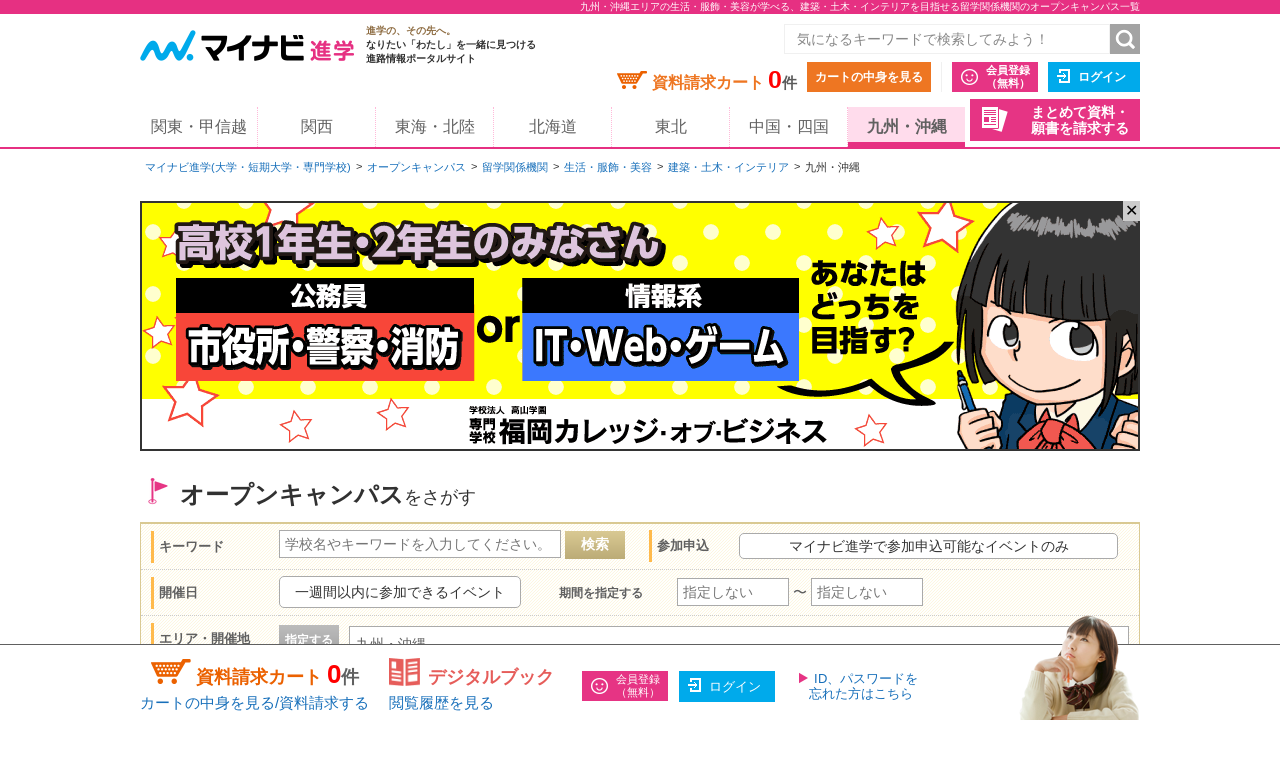

--- FILE ---
content_type: application/javascript; charset=utf-8
request_url: https://shingaku.mynavi.jp/pc/js/default.js?588f126b2a02d57f6df5033b362e0c618cfcd85d
body_size: 3008
content:
//PC向け共通処理

/**
 * ヘッダフリーワード検索部分のtextのエンターキーでのサブミット抑止
 */
$("input[type='text']").keypress(function (ev) {
    if ((ev.which && ev.which === 13) || (ev.keyCode && ev.keyCode === 13)) {
        if ($(this).attr('id') == 'common-keyword') {
            if ($(this).val().length == 0) {
                alert("検索ワードが入力されていません。");
                return false;
            }
        }
    }
    return true;
});

// オリジナル退避
$.fn.val2 = $.fn.val;
// プレースホルダ未対応ブラウザでvalが意図しない値を返すので、書き換え
// colorは「placeholderColor」とあわせる
$.fn.val = function (a) {
    if (arguments.length) {
        this.val2(a);
    } else {
        if (this.val2() == this.attr('placeholder') && this.css('color') == $('<div/>').css('color', 'silver').css('color')) {
            return '';
        } else {
            return this.val2();
        }
    }
};

/**
 * フロートメニュー 資料請求履歴
 */
$('#seikyu-history-btn a').colorbox({
    opacity: 0.5,
    escKey: false,
    arrowKey: false,
    closeButton: false,
    width: 770,
    innerWidth: 770,
    initialWidth: 770,
    masWidth: 770,
    height: 830,
    innerHeight: 830,
    initialHeight: 830,
    maxHeight: 830,
    iframe: true,
    onComplete: function () {
        $('#colorbox iframe').on("load", function () {
        });
    }
});

/**
 * フロートメニュー お気に入り
 */
$('#favorite-list-btn a').colorbox({
    opacity: 0.5,
    escKey: false,
    arrowKey: false,
    closeButton: false,
    width: 760,
    innerWidth: 760,
    initialWidth: 760,
    masWidth: 760,
    height: 800,
    innerHeight: 800,
    initialHeight: 800,
    maxHeight: 800,
    iframe: true,
    onComplete: function () {
        $('#colorbox iframe').on("load", function () {
        });
    }
});

/**
 * フロートメニュー メッセージ
 */
$('div.login-info ul.user-info li.new-msg a').click(function () {
    messageOpen($(this).attr('href'));
    return false;
});

/**
 * エラー画面 メッセージ
 */
$('a.msg-link').click(function () {
    messageOpen($(this).attr('href'));
    return false;
});

/**
 * メッセージ一覧をポップアップ表示
 */
function messageOpen(href) {
    window.open(href, 'message', 'width=835,height=835,scrollbars=yes').focus();
}

/**
 * カート追加クリック
 * @param accessNumber 学校No
 * @param routeType 資料請求経路
 */
function clickSeikyuuCartAdd(accessNumber, routeType) {
    clickSeikyuuCartAddWithInstruction(accessNumber, routeType, "");
}

/**
 * カート追加クリック
 * @param accessNumber 学校No
 * @param routeType 資料請求経路
 * @param instructionId 指示書ID
 */
function clickSeikyuuCartAddWithInstruction(accessNumber, routeType, instructionId) {

    $.ajax({
        url: "/api/addSeikyuuCart.json",
        type: "POST",
        dataType: "json",
        cache: false,
        async: true,
        data: {"accessNumber": accessNumber, "routeType": routeType, "instructionId": instructionId},
        success: function (json) {
            var message = json.message;

            if (message.length > 0) {
                alert(message);
                return false;
            } else {
                $("[id=seikyuuCartCount]").text(json.seikyuuCartCount);

                // マイページ用追加処理
                if (routeType == 6) {
                    $("[id=seikyuuCartAdd" + accessNumber + "]").attr('class', 'message-wis-cart-added');
                    $("[id=seikyuuCartAdd" + accessNumber + "] a").replaceWith('<a>カート追加済</a>');
                } else if (routeType == 2) {
                    $("[id=seikyuuCartAdd" + accessNumber + "]").replaceWith('<span class="disabled">カート追加済</span>');
                    // まとめて資料請求の場合のキャンペーン更新処理
                    presentCampaignDetail(json.campaignLeftCount, json.campaign);
                } else {
                    $("[id=seikyuuCartAdd" + accessNumber + "]").replaceWith('<span class="cart-added">カート追加済</span>');
                }
            }
        }
    });
}

/**
 * リターゲティングカート追加クリック
 * @param accessNumber 学校No
 * @param routeType 資料請求経路
 * @param instructionId 指示書ID
 * @param triggerIds
 */
function clickSeikyuuCartAddRetargeting(accessNumber, routeType, instructionId, triggerIds) {
    $.ajax({
        url: "/api/addSeikyuuCart.json",
        type: "POST",
        dataType: "json",
        cache: false,
        async: true,
        data: {
            "accessNumber": accessNumber,
            "routeType": routeType,
            "instructionId": instructionId,
            "triggerIds": triggerIds
        },
        success: function (json) {
            var message = json.message;
            if (message.length > 0) {
                alert(message);
                return false;
            } else {
                $("[id=seikyuuCartCount]").text(json.seikyuuCartCount);
                if (routeType == 20) {
                    $("a[id=seikyuuCartAdd" + accessNumber + "]").replaceWith('<span class="cart-added">カート追加済</span>');
                }
            }
        }
    });
}


/**
 * キャンペーン適用条件の件数書き換え処理
 * @param cnt 残り件数
 */
function presentCampaignDetail(cnt, campaign) {
    if (cnt === undefined || cnt === null) {
        return;
    }
    if (cnt == 0) {
        if ($("#js_campaign_left_count")[0]) {
            // キャンペーン情報が表示されている場合
            var $parent = $(".present-campaign");
            $parent.addClass("completion");
            var $detail = $parent.find("div.present-campaign-detail");
            var condition = $("#js_campaign_condition").val();
            var temp = '<dt class="bgcolor">【' + campaign.memberCategoryTypeStr + '限定】まとめて' + condition + '校の資料・願書の取り寄せで全員プレゼントがもらえるキャンペーン開催中！</dt>' +
                '<dd><strong>キャンペーン応募の条件を満たしています。</strong><br>' +
                '資料請求完了でキャンペーンへの応募(<span>自動エントリー</span>)が完了します。</dd>' +
                '<dd><span class="present-campaign-link js-pop"><a>キャンペーン詳細はこちら</a></span></dd></dl></div>';
            temp += '<div class="present-campaign-box">';
            temp += '<div class="present-campaign-box-ttl">' + campaign.name + '</div>';
            // 情報1
            if (campaign.itemName1 && campaign.itemName1 !== "") {
                temp += '<dl>';
                temp += '<dt>' + campaign.itemName1 + '</dt>';
                temp += '<dd>' + campaign.itemContents1.replace(/\r?\n/g, '<br/>') + '</dd>';
                temp += '</dl>';
            }
            // 情報2
            if (campaign.itemName2 && campaign.itemName2 !== "") {
                temp += '<dl>';
                temp += '<dt>' + campaign.itemName2 + '</dt>';
                temp += '<dd>' + campaign.itemContents2.replace(/\r?\n/g, '<br/>') + '</dd>';
                temp += '</dl>';
            }
            // 情報3
            if (campaign.itemName3 && campaign.itemName3 !== "") {
                temp += '<dl>';
                temp += '<dt>' + campaign.itemName3 + '</dt>';
                temp += '<dd>' + campaign.itemContents3.replace(/\r?\n/g, '<br/>') + '</dd>';
                temp += '</dl>';
            }
            // 情報4
            if (campaign.itemName4 && campaign.itemName4 !== "") {
                temp += '<dl>';
                temp += '<dt>' + campaign.itemName4 + '</dt>';
                temp += '<dd>' + campaign.itemContents4.replace(/\r?\n/g, '<br/>') + '</dd>';
                temp += '</dl>';
            }
            // 情報5
            if (campaign.itemName5 && campaign.itemName5 !== "") {
                temp += '<dl>';
                temp += '<dt>' + campaign.itemName5 + '</dt>';
                temp += '<dd>' + campaign.itemContents5.replace(/\r?\n/g, '<br/>') + '</dd>';
                temp += '</dl>';
            }
            temp += '</div></div>';
            $detail.html(temp);
            $.getScript("/pc/js/common.js");
        }
    } else if (cnt > 0) {
        if ($("#js_campaign_left_count")[0]) {
            // 条件部が表示されている場合
            $("#js_campaign_left_count").text(cnt + "校");
        } else if ($(".present-campaign")[0]) {
            // キャンペーン情報があり、条件部が表示されていない場合
            var $parent = $(".present-campaign");
            $parent.removeClass("completion");
            var $detail = $parent.find("div:eq(0)");
            $detail.removeClass("explode").html("");
            var condition = $("#js_campaign_condition").val();
            var temp = '<dl><dt class="bgcolor">【' + campaign.memberCategoryTypeStr + '限定】まとめて' + condition + '校の資料・願書の取り寄せで全員プレゼントがもらえるキャンペーン開催中！</dt>' +
                '<dd class="note">あと<strong id="js_campaign_left_count">' + cnt + '校</strong>の資料請求で、全員プレゼントキャンペーンに自動的に応募となります。' +
                '<span class="present-campaign-link"><a href="/ikkatsu/">キャンペーン詳細と請求先学校の追加はこちら</a></span></dd>' +
                '<dd>この機会に気になる学校の資料・願書を全部取り寄せちゃおう！<span class="present"><p>資料請求キャンペーン対象</p></span><span>このマークがキャンペーン対象の学校です。</span></dd></dl>';
            $detail.html(temp);
            if ($parent.find(".present-campaign-box").length > 0) {
                $parent.find(".present-campaign-box").remove();
            }
        }
    }
}

/**
 * カルーセル表示処理
 *
 * @param target カルーセルのセレクタ
 * @returns
 */
function commonCarouFredSel(target) {

    $(target).find('.list').carouFredSel({
        swipe: {
            onTouch: true,
            onMouse: true
        },
        items: {
            visible: 4
        },
        scroll: {
            items: 4,
            duration: 1000
        },
        auto: {
            play: false
        },
        prev: {
            button: $(target).find(".btn-prev")
        },
        next: {
            button: $(target).find(".btn-next")
        },
        pagination: {
            container: $(target).find(".cfd-pager")
        },
        onCreate: function () {
            commonRepairItemHeight($(target).find('.list'));
        }
    }, {
        wrapper: {
            classname: 'cfd-wrap'
        }
    });
}

/**
 * カルーセルの高さを調整します。
 *
 * @param panel カルーセルのセレクタ
 * @returns
 */
function commonRepairItemHeight(panel) {
    var $items, maxH;

    if (panel === 'undefined') {
        return false;
    }
    $items = panel.find('.list-item');
    maxH = 0;
    $items.each(function (i, el) {
        if (maxH < $(el).height()) {
            maxH = $(el).height();
        }
    });
    $items.height(maxH);
    panel.trigger('resize');
}
